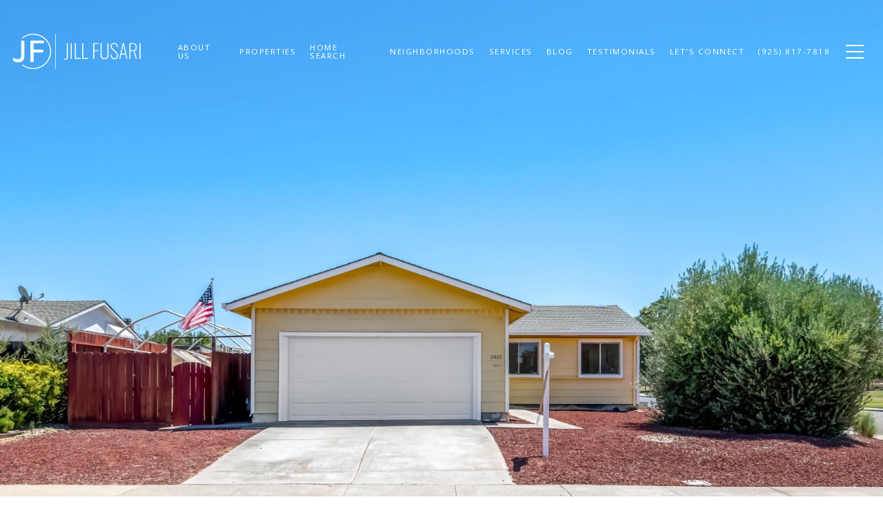

--- FILE ---
content_type: text/html; charset=utf-8
request_url: https://bss.luxurypresence.com/buttons/googleOneTap?companyId=7b66ef7f-3b75-4e88-9d11-7f029ac4fe07&websiteId=d1fbef97-8a72-489c-968a-f99ca7427223&pageId=926fdd9f-28b9-47d8-8a0b-f9bbe1c4000c&sourceUrl=https%3A%2F%2Fjillfusari.com%2Fproperties%2F2025-shetland-rd-livermore-ca-94551-41004240&pageMeta=%7B%22sourceResource%22%3A%22properties%22%2C%22pageElementId%22%3A%22e5d30c3a-4d0f-4d91-883f-5a4e2c9016a3%22%2C%22pageQueryVariables%22%3A%7B%22property%22%3A%7B%22id%22%3A%22e5d30c3a-4d0f-4d91-883f-5a4e2c9016a3%22%7D%2C%22properties%22%3A%7B%22relatedNeighborhoodPropertyId%22%3A%22e5d30c3a-4d0f-4d91-883f-5a4e2c9016a3%22%2C%22sort%22%3A%22salesPrice%22%7D%2C%22neighborhood%22%3A%7B%7D%2C%22pressReleases%22%3A%7B%22propertyId%22%3A%22e5d30c3a-4d0f-4d91-883f-5a4e2c9016a3%22%7D%7D%7D
body_size: 2848
content:
<style>
  html, body {margin: 0; padding: 0;}
</style>
<script src="https://accounts.google.com/gsi/client" async defer></script>
<script>
const parseURL = (url) => {
    const a = document.createElement('a');
    a.href = url;
    return a.origin;
}

const login = (token, provider, source)  => {
  const origin = (window.location != window.parent.location)
    ? parseURL(document.referrer)
    : window.location.origin;  
  const xhr = new XMLHttpRequest();
  xhr.responseType = 'json';
  xhr.onreadystatechange = function() {
    if (xhr.readyState === 4) {
      const response = xhr.response;
      const msg = {
        event: response.status,
        provider: provider,
        source: source,
        token: token
      }
      window.parent.postMessage(msg, origin);
    }
  }
  xhr.withCredentials = true;
  xhr.open('POST', `${origin}/api/v1/auth/login`, true);
  xhr.setRequestHeader("Content-Type", "application/json;charset=UTF-8");
  xhr.send(JSON.stringify({
    token,
    provider,
    source,
    websiteId: 'd1fbef97-8a72-489c-968a-f99ca7427223',
    companyId: '7b66ef7f-3b75-4e88-9d11-7f029ac4fe07',
    pageId: '926fdd9f-28b9-47d8-8a0b-f9bbe1c4000c',
    sourceUrl: 'https://jillfusari.com/properties/2025-shetland-rd-livermore-ca-94551-41004240',
    pageMeta: '{"sourceResource":"properties","pageElementId":"e5d30c3a-4d0f-4d91-883f-5a4e2c9016a3","pageQueryVariables":{"property":{"id":"e5d30c3a-4d0f-4d91-883f-5a4e2c9016a3"},"properties":{"relatedNeighborhoodPropertyId":"e5d30c3a-4d0f-4d91-883f-5a4e2c9016a3","sort":"salesPrice"},"neighborhood":{},"pressReleases":{"propertyId":"e5d30c3a-4d0f-4d91-883f-5a4e2c9016a3"}}}',
    utm: '',
    referrer: ''
  }));
}

function getExpirationCookie(expiresInMiliseconds) {
  const tomorrow  = new Date(Date.now() + expiresInMiliseconds); // The Date object returns today's timestamp
  return `jillfusari.com-SID=true; expires=${tomorrow.toUTCString()}; path=/; Secure; SameSite=None`;
}

function handleCredentialResponse(response) {
  document.cookie = getExpirationCookie(24 * 60 * 60 * 1000); // 1 day
  login(response.credential, 'GOOGLE', 'GOOGLE_SIGN_ON');
}

function handleClose() {
  const msg = {
    event: 'cancel',
    provider: 'GOOGLE',
    source: 'GOOGLE_SIGN_ON'
  }
  const origin = (window.location != window.parent.location)
    ? parseURL(document.referrer)
    : window.location.origin;
  window.parent.postMessage(msg, origin);
  document.cookie = getExpirationCookie(2 * 60 * 60 * 1000); // 2 hours
}

</script>
<div id="g_id_onload"
  data-client_id="673515100752-7s6f6j0qab4skl22cjpp7eirb2rjmfcg.apps.googleusercontent.com"
  data-callback="handleCredentialResponse"
  data-intermediate_iframe_close_callback="handleClose"
  data-state_cookie_domain = "jillfusari.com"
  data-allowed_parent_origin="https://jillfusari.com"
  data-skip_prompt_cookie="jillfusari.com-SID"
  data-cancel_on_tap_outside="false"
></div>